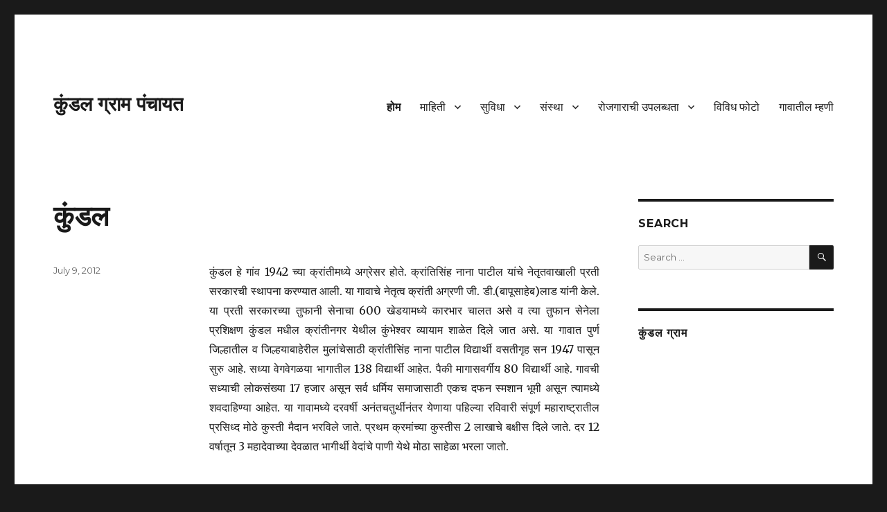

--- FILE ---
content_type: text/html; charset=UTF-8
request_url: http://kundal.epanchayat.in/
body_size: 24706
content:
<!DOCTYPE html>
<html lang="en-US" class="no-js">
<head>
	<meta charset="UTF-8">
	<meta name="viewport" content="width=device-width, initial-scale=1">
	<link rel="profile" href="https://gmpg.org/xfn/11">
		<script>(function(html){html.className = html.className.replace(/\bno-js\b/,'js')})(document.documentElement);</script>
<title>कुंडल ग्राम पंचायत</title>
<meta name='robots' content='max-image-preview:large' />
<link rel='dns-prefetch' href='//fonts.googleapis.com' />
<link rel='dns-prefetch' href='//s.w.org' />
<link href='https://fonts.gstatic.com' crossorigin rel='preconnect' />
<link rel="alternate" type="application/rss+xml" title="कुंडल ग्राम पंचायत &raquo; Feed" href="http://kundal.epanchayat.in/?feed=rss2" />
<link rel="alternate" type="application/rss+xml" title="कुंडल ग्राम पंचायत &raquo; Comments Feed" href="http://kundal.epanchayat.in/?feed=comments-rss2" />
		<script>
			window._wpemojiSettings = {"baseUrl":"https:\/\/s.w.org\/images\/core\/emoji\/13.1.0\/72x72\/","ext":".png","svgUrl":"https:\/\/s.w.org\/images\/core\/emoji\/13.1.0\/svg\/","svgExt":".svg","source":{"concatemoji":"http:\/\/kundal.epanchayat.in\/wp-includes\/js\/wp-emoji-release.min.js?ver=5.8.12"}};
			!function(e,a,t){var n,r,o,i=a.createElement("canvas"),p=i.getContext&&i.getContext("2d");function s(e,t){var a=String.fromCharCode;p.clearRect(0,0,i.width,i.height),p.fillText(a.apply(this,e),0,0);e=i.toDataURL();return p.clearRect(0,0,i.width,i.height),p.fillText(a.apply(this,t),0,0),e===i.toDataURL()}function c(e){var t=a.createElement("script");t.src=e,t.defer=t.type="text/javascript",a.getElementsByTagName("head")[0].appendChild(t)}for(o=Array("flag","emoji"),t.supports={everything:!0,everythingExceptFlag:!0},r=0;r<o.length;r++)t.supports[o[r]]=function(e){if(!p||!p.fillText)return!1;switch(p.textBaseline="top",p.font="600 32px Arial",e){case"flag":return s([127987,65039,8205,9895,65039],[127987,65039,8203,9895,65039])?!1:!s([55356,56826,55356,56819],[55356,56826,8203,55356,56819])&&!s([55356,57332,56128,56423,56128,56418,56128,56421,56128,56430,56128,56423,56128,56447],[55356,57332,8203,56128,56423,8203,56128,56418,8203,56128,56421,8203,56128,56430,8203,56128,56423,8203,56128,56447]);case"emoji":return!s([10084,65039,8205,55357,56613],[10084,65039,8203,55357,56613])}return!1}(o[r]),t.supports.everything=t.supports.everything&&t.supports[o[r]],"flag"!==o[r]&&(t.supports.everythingExceptFlag=t.supports.everythingExceptFlag&&t.supports[o[r]]);t.supports.everythingExceptFlag=t.supports.everythingExceptFlag&&!t.supports.flag,t.DOMReady=!1,t.readyCallback=function(){t.DOMReady=!0},t.supports.everything||(n=function(){t.readyCallback()},a.addEventListener?(a.addEventListener("DOMContentLoaded",n,!1),e.addEventListener("load",n,!1)):(e.attachEvent("onload",n),a.attachEvent("onreadystatechange",function(){"complete"===a.readyState&&t.readyCallback()})),(n=t.source||{}).concatemoji?c(n.concatemoji):n.wpemoji&&n.twemoji&&(c(n.twemoji),c(n.wpemoji)))}(window,document,window._wpemojiSettings);
		</script>
		<style>
img.wp-smiley,
img.emoji {
	display: inline !important;
	border: none !important;
	box-shadow: none !important;
	height: 1em !important;
	width: 1em !important;
	margin: 0 .07em !important;
	vertical-align: -0.1em !important;
	background: none !important;
	padding: 0 !important;
}
</style>
	<link rel='stylesheet' id='wp-block-library-css'  href='http://kundal.epanchayat.in/wp-includes/css/dist/block-library/style.min.css?ver=5.8.12' media='all' />
<style id='wp-block-library-theme-inline-css'>
#start-resizable-editor-section{display:none}.wp-block-audio figcaption{color:#555;font-size:13px;text-align:center}.is-dark-theme .wp-block-audio figcaption{color:hsla(0,0%,100%,.65)}.wp-block-code{font-family:Menlo,Consolas,monaco,monospace;color:#1e1e1e;padding:.8em 1em;border:1px solid #ddd;border-radius:4px}.wp-block-embed figcaption{color:#555;font-size:13px;text-align:center}.is-dark-theme .wp-block-embed figcaption{color:hsla(0,0%,100%,.65)}.blocks-gallery-caption{color:#555;font-size:13px;text-align:center}.is-dark-theme .blocks-gallery-caption{color:hsla(0,0%,100%,.65)}.wp-block-image figcaption{color:#555;font-size:13px;text-align:center}.is-dark-theme .wp-block-image figcaption{color:hsla(0,0%,100%,.65)}.wp-block-pullquote{border-top:4px solid;border-bottom:4px solid;margin-bottom:1.75em;color:currentColor}.wp-block-pullquote__citation,.wp-block-pullquote cite,.wp-block-pullquote footer{color:currentColor;text-transform:uppercase;font-size:.8125em;font-style:normal}.wp-block-quote{border-left:.25em solid;margin:0 0 1.75em;padding-left:1em}.wp-block-quote cite,.wp-block-quote footer{color:currentColor;font-size:.8125em;position:relative;font-style:normal}.wp-block-quote.has-text-align-right{border-left:none;border-right:.25em solid;padding-left:0;padding-right:1em}.wp-block-quote.has-text-align-center{border:none;padding-left:0}.wp-block-quote.is-large,.wp-block-quote.is-style-large{border:none}.wp-block-search .wp-block-search__label{font-weight:700}.wp-block-group.has-background{padding:1.25em 2.375em;margin-top:0;margin-bottom:0}.wp-block-separator{border:none;border-bottom:2px solid;margin-left:auto;margin-right:auto;opacity:.4}.wp-block-separator:not(.is-style-wide):not(.is-style-dots){width:100px}.wp-block-separator.has-background:not(.is-style-dots){border-bottom:none;height:1px}.wp-block-separator.has-background:not(.is-style-wide):not(.is-style-dots){height:2px}.wp-block-table thead{border-bottom:3px solid}.wp-block-table tfoot{border-top:3px solid}.wp-block-table td,.wp-block-table th{padding:.5em;border:1px solid;word-break:normal}.wp-block-table figcaption{color:#555;font-size:13px;text-align:center}.is-dark-theme .wp-block-table figcaption{color:hsla(0,0%,100%,.65)}.wp-block-video figcaption{color:#555;font-size:13px;text-align:center}.is-dark-theme .wp-block-video figcaption{color:hsla(0,0%,100%,.65)}.wp-block-template-part.has-background{padding:1.25em 2.375em;margin-top:0;margin-bottom:0}#end-resizable-editor-section{display:none}
</style>
<link rel='stylesheet' id='cptchStylesheet-css'  href='http://kundal.epanchayat.in/wp-content/plugins/captcha/css/style.css?ver=5.8.12' media='all' />
<link rel='stylesheet' id='twentysixteen-fonts-css'  href='https://fonts.googleapis.com/css?family=Merriweather%3A400%2C700%2C900%2C400italic%2C700italic%2C900italic%7CMontserrat%3A400%2C700%7CInconsolata%3A400&#038;subset=latin%2Clatin-ext&#038;display=fallback' media='all' />
<link rel='stylesheet' id='genericons-css'  href='http://kundal.epanchayat.in/wp-content/themes/twentysixteen/genericons/genericons.css?ver=20201208' media='all' />
<link rel='stylesheet' id='twentysixteen-style-css'  href='http://kundal.epanchayat.in/wp-content/themes/twentysixteen/style.css?ver=20201208' media='all' />
<link rel='stylesheet' id='twentysixteen-block-style-css'  href='http://kundal.epanchayat.in/wp-content/themes/twentysixteen/css/blocks.css?ver=20220524' media='all' />
<!--[if lt IE 10]>
<link rel='stylesheet' id='twentysixteen-ie-css'  href='http://kundal.epanchayat.in/wp-content/themes/twentysixteen/css/ie.css?ver=20170530' media='all' />
<![endif]-->
<!--[if lt IE 9]>
<link rel='stylesheet' id='twentysixteen-ie8-css'  href='http://kundal.epanchayat.in/wp-content/themes/twentysixteen/css/ie8.css?ver=20170530' media='all' />
<![endif]-->
<!--[if lt IE 8]>
<link rel='stylesheet' id='twentysixteen-ie7-css'  href='http://kundal.epanchayat.in/wp-content/themes/twentysixteen/css/ie7.css?ver=20170530' media='all' />
<![endif]-->
<!--[if lt IE 9]>
<script src='http://kundal.epanchayat.in/wp-content/themes/twentysixteen/js/html5.js?ver=3.7.3' id='twentysixteen-html5-js'></script>
<![endif]-->
<script src='http://kundal.epanchayat.in/wp-includes/js/jquery/jquery.min.js?ver=3.6.0' id='jquery-core-js'></script>
<script src='http://kundal.epanchayat.in/wp-includes/js/jquery/jquery-migrate.min.js?ver=3.3.2' id='jquery-migrate-js'></script>
<link rel="https://api.w.org/" href="http://kundal.epanchayat.in/index.php?rest_route=/" /><link rel="EditURI" type="application/rsd+xml" title="RSD" href="http://kundal.epanchayat.in/xmlrpc.php?rsd" />
<link rel="wlwmanifest" type="application/wlwmanifest+xml" href="http://kundal.epanchayat.in/wp-includes/wlwmanifest.xml" /> 
<meta name="generator" content="WordPress 5.8.12" />
</head>

<body class="home blog wp-embed-responsive hfeed">
<div id="page" class="site">
	<div class="site-inner">
		<a class="skip-link screen-reader-text" href="#content">Skip to content</a>

		<header id="masthead" class="site-header">
			<div class="site-header-main">
				<div class="site-branding">
					
											<h1 class="site-title"><a href="http://kundal.epanchayat.in/" rel="home">कुंडल ग्राम पंचायत</a></h1>
									</div><!-- .site-branding -->

									<button id="menu-toggle" class="menu-toggle">Menu</button>

					<div id="site-header-menu" class="site-header-menu">
													<nav id="site-navigation" class="main-navigation" aria-label="Primary Menu">
								<div class="menu-home-container"><ul id="menu-home" class="primary-menu"><li id="menu-item-9" class="menu-item menu-item-type-custom menu-item-object-custom current-menu-item current_page_item menu-item-home menu-item-9"><a href="http://kundal.epanchayat.in/" aria-current="page">होम</a></li>
<li id="menu-item-53" class="menu-item menu-item-type-post_type menu-item-object-page menu-item-has-children menu-item-53"><a href="http://kundal.epanchayat.in/?page_id=44">माहिती</a>
<ul class="sub-menu">
	<li id="menu-item-54" class="menu-item menu-item-type-post_type menu-item-object-page menu-item-54"><a href="http://kundal.epanchayat.in/?page_id=46">जलस्त्रोत</a></li>
</ul>
</li>
<li id="menu-item-55" class="menu-item menu-item-type-post_type menu-item-object-page menu-item-has-children menu-item-55"><a href="http://kundal.epanchayat.in/?page_id=40">सुविधा</a>
<ul class="sub-menu">
	<li id="menu-item-56" class="menu-item menu-item-type-post_type menu-item-object-page menu-item-56"><a href="http://kundal.epanchayat.in/?page_id=42">आरोग्य सुविधा</a></li>
</ul>
</li>
<li id="menu-item-57" class="menu-item menu-item-type-post_type menu-item-object-page menu-item-has-children menu-item-57"><a href="http://kundal.epanchayat.in/?page_id=32">संस्था</a>
<ul class="sub-menu">
	<li id="menu-item-58" class="menu-item menu-item-type-post_type menu-item-object-page menu-item-58"><a href="http://kundal.epanchayat.in/?page_id=38">बचत गट</a></li>
	<li id="menu-item-59" class="menu-item menu-item-type-post_type menu-item-object-page menu-item-59"><a href="http://kundal.epanchayat.in/?page_id=36">शैक्षणिक संस्था</a></li>
	<li id="menu-item-60" class="menu-item menu-item-type-post_type menu-item-object-page menu-item-60"><a href="http://kundal.epanchayat.in/?page_id=34">विविध मंडळे</a></li>
	<li id="menu-item-61" class="menu-item menu-item-type-post_type menu-item-object-page menu-item-61"><a href="http://kundal.epanchayat.in/?page_id=28">प्रशासन</a></li>
</ul>
</li>
<li id="menu-item-24" class="menu-item menu-item-type-post_type menu-item-object-page menu-item-has-children menu-item-24"><a href="http://kundal.epanchayat.in/?page_id=21">रोजगाराची उपलब्धता</a>
<ul class="sub-menu">
	<li id="menu-item-62" class="menu-item menu-item-type-post_type menu-item-object-page menu-item-62"><a href="http://kundal.epanchayat.in/?page_id=26">उद्योग</a></li>
	<li id="menu-item-25" class="menu-item menu-item-type-post_type menu-item-object-page menu-item-25"><a href="http://kundal.epanchayat.in/?page_id=23">शेती</a></li>
</ul>
</li>
<li id="menu-item-52" class="menu-item menu-item-type-post_type menu-item-object-page menu-item-52"><a href="http://kundal.epanchayat.in/?page_id=48">विविध फोटो</a></li>
<li id="menu-item-51" class="menu-item menu-item-type-post_type menu-item-object-page menu-item-51"><a href="http://kundal.epanchayat.in/?page_id=50">गावातील म्हणी</a></li>
</ul></div>							</nav><!-- .main-navigation -->
						
											</div><!-- .site-header-menu -->
							</div><!-- .site-header-main -->

					</header><!-- .site-header -->

		<div id="content" class="site-content">

	<div id="primary" class="content-area">
		<main id="main" class="site-main">

		
			
			
<article id="post-5" class="post-5 post type-post status-publish format-standard hentry category-uncategorized">
	<header class="entry-header">
		
		<h2 class="entry-title"><a href="http://kundal.epanchayat.in/?p=5" rel="bookmark">कुंडल</a></h2>	</header><!-- .entry-header -->

	
	
	<div class="entry-content">
		<p style="text-align: justify;"><span>कुंडल हे गांव 1942 च्या क्रांतीमध्ये अग्रेसर होते. क्रांतिसिंह नाना पाटील यांचे नेतृतवाखाली प्रती सरकारची स्थापना करण्यात आली. या गावाचे नेतृत्व क्रांती अग्रणी जी. डी.(बापूसाहेब)लाड यांनी केले. या प्रती सरकारच्या तुफानी सेनाचा 600 खेडयामध्ये कारभार चालत असे व त्या तुफान सेनेला प्रशिक्षण कुंडल मधील क्रांतीनगर येथील कुंभेश्वर व्यायाम शाळेत दिले जात असे. या गावात पुर्ण जिल्हातील व जिल्हयाबाहेरील मुलांचेसाठी क्रांतीसिंह नाना पाटील विद्यार्थी वसतीगृह सन 1947 पासून सुरु आहे. सध्या वेगवेगळया भागातील 138 विद्यार्थी आहेत. पैकी मागासवर्गीय 80 विद्यार्थी आहे. गावची सध्याची लोकसंख्या 17 हजार असून सर्व धर्मिय समाजासाठी एकच दफन स्मशान भूमी असून त्यामध्ये शवदाहिण्या आहेत. या गावामध्ये दरवर्षी अनंतचतुर्थीनंतर येणाया पहिल्या रविवारी संपूर्ण महाराष्ट्रातील प्रसिध्द मोठे कुस्ती मैदान भरविले जाते. प्रथम क्रमांच्या कुस्तीस 2 लाखाचे बक्षीस दिले जाते. दर 12 वर्षातून 3 महादेवाच्या देवळात भागीर्थी वेदांचे पाणी येथे मोठा साहेळा भरला जातो.</span></p>
	</div><!-- .entry-content -->

	<footer class="entry-footer">
		<span class="byline"><span class="author vcard"><img alt='' src='http://2.gravatar.com/avatar/2a76a69c5bf4ec9cbecb531c310a3478?s=49&#038;d=mm&#038;r=g' srcset='http://2.gravatar.com/avatar/2a76a69c5bf4ec9cbecb531c310a3478?s=98&#038;d=mm&#038;r=g 2x' class='avatar avatar-49 photo' height='49' width='49' loading='lazy'/><span class="screen-reader-text">Author </span> <a class="url fn n" href="http://kundal.epanchayat.in/?author=1">wp-admin</a></span></span><span class="posted-on"><span class="screen-reader-text">Posted on </span><a href="http://kundal.epanchayat.in/?p=5" rel="bookmark"><time class="entry-date published updated" datetime="2012-07-09T04:34:47+00:00">July 9, 2012</time></a></span>			</footer><!-- .entry-footer -->
</article><!-- #post-5 -->

		</main><!-- .site-main -->
	</div><!-- .content-area -->


	<aside id="secondary" class="sidebar widget-area">
		<section id="search-2" class="widget widget_search"><h2 class="widget-title">Search</h2>
<form role="search" method="get" class="search-form" action="http://kundal.epanchayat.in/">
	<label>
		<span class="screen-reader-text">Search for:</span>
		<input type="search" class="search-field" placeholder="Search &hellip;" value="" name="s" />
	</label>
	<button type="submit" class="search-submit"><span class="screen-reader-text">Search</span></button>
</form>
</section><section id="text-2" class="widget widget_text"><h2 class="widget-title">कुंडल ग्राम </h2>			<div class="textwidget"><marquee direction="up" scrolldelay="60" onMouseOver="this.stop()" onMouseOut="this.start()" scrollamount="2"><p style="font-size:12px;" lang="hi" align="justify">या गावाचे सन 2003–2004 मध्ये यशवंत ग्रामसमृध्दी योजनेमधून 6 सार्वजनिक शौचालयाची युनिटे स्त्रिया व पुरुषांसाठी पूर्णावस्थेत असून एकूण खर्च 20 लाख आहे. तसेच या पूर्वी 12 युनिटमधील 72 शौचालये वापरात आहेत. गाव निर्मलग्राम होणेसाठी 600 शोचालये. मानवी विष्टेवरील बायोगॅस, सयंत्र कार्यान्वयीत आहेत. लोक वर्गीणीतून कुंडल फाटा येथे 3.50 लाखाच्या स्वागत कमालिचे काम झाले आहे. या गावात दोन देशी दारु दुकाने 6 वर्षापुर्वी लोक अंदोलनाने बंद केलेले आहेत. या गावाभोवती 4000 मीटर लांग 15 फुट रुंद असा रिंगरोड लोक वर्गणी, श्रमदान व घनकचयाचा वापर करुन बनविण्यात आलेला आहे. त्यावरती आमदार व खासदार फंडातून खडीकरण व डांबरीकरणे केलेले आहे. या गवामध्ये सुकदेव कनुन्जे यांनी कनुन्जे नर्सरी फर्म अद्यावत प्रकारे उभा केला आहे. पश्चिम महाराष्ट्रातून या नर्सरीची मोठया प्रामणात मागणी होत आहे. या गावामध्ये एक गाव एक गणपती असा उपक्रम राबविण्यात आलेला आहे. या गावामध्ये कुंडल पोलिस ठाण्याच्या रेकॉर्डमध्ये मागील तीन वर्षात कुंडलमध्ये फक्त 48 गुन्हे नोंद आहेत. गावामध्ये तंटयाची सोडवणूक स्थानिक पातळीवर केली जाते. निर्मलग्राम राज्यस्तरीय तपासणीमध्ये उत्तीर्ण होऊन केंद्रीय तपासणी केलेली असून दि. 31 मार्च 2006 ला गाव हांगणदारी मुक्त झाले. पुरग्रस्तांना मदत म्हणून 1000 किट्सचे वाटप. </p></marquee></div>
		</section>	</aside><!-- .sidebar .widget-area -->

		</div><!-- .site-content -->

		<footer id="colophon" class="site-footer">
							<nav class="main-navigation" aria-label="Footer Primary Menu">
					<div class="menu-home-container"><ul id="menu-home-1" class="primary-menu"><li class="menu-item menu-item-type-custom menu-item-object-custom current-menu-item current_page_item menu-item-home menu-item-9"><a href="http://kundal.epanchayat.in/" aria-current="page">होम</a></li>
<li class="menu-item menu-item-type-post_type menu-item-object-page menu-item-has-children menu-item-53"><a href="http://kundal.epanchayat.in/?page_id=44">माहिती</a>
<ul class="sub-menu">
	<li class="menu-item menu-item-type-post_type menu-item-object-page menu-item-54"><a href="http://kundal.epanchayat.in/?page_id=46">जलस्त्रोत</a></li>
</ul>
</li>
<li class="menu-item menu-item-type-post_type menu-item-object-page menu-item-has-children menu-item-55"><a href="http://kundal.epanchayat.in/?page_id=40">सुविधा</a>
<ul class="sub-menu">
	<li class="menu-item menu-item-type-post_type menu-item-object-page menu-item-56"><a href="http://kundal.epanchayat.in/?page_id=42">आरोग्य सुविधा</a></li>
</ul>
</li>
<li class="menu-item menu-item-type-post_type menu-item-object-page menu-item-has-children menu-item-57"><a href="http://kundal.epanchayat.in/?page_id=32">संस्था</a>
<ul class="sub-menu">
	<li class="menu-item menu-item-type-post_type menu-item-object-page menu-item-58"><a href="http://kundal.epanchayat.in/?page_id=38">बचत गट</a></li>
	<li class="menu-item menu-item-type-post_type menu-item-object-page menu-item-59"><a href="http://kundal.epanchayat.in/?page_id=36">शैक्षणिक संस्था</a></li>
	<li class="menu-item menu-item-type-post_type menu-item-object-page menu-item-60"><a href="http://kundal.epanchayat.in/?page_id=34">विविध मंडळे</a></li>
	<li class="menu-item menu-item-type-post_type menu-item-object-page menu-item-61"><a href="http://kundal.epanchayat.in/?page_id=28">प्रशासन</a></li>
</ul>
</li>
<li class="menu-item menu-item-type-post_type menu-item-object-page menu-item-has-children menu-item-24"><a href="http://kundal.epanchayat.in/?page_id=21">रोजगाराची उपलब्धता</a>
<ul class="sub-menu">
	<li class="menu-item menu-item-type-post_type menu-item-object-page menu-item-62"><a href="http://kundal.epanchayat.in/?page_id=26">उद्योग</a></li>
	<li class="menu-item menu-item-type-post_type menu-item-object-page menu-item-25"><a href="http://kundal.epanchayat.in/?page_id=23">शेती</a></li>
</ul>
</li>
<li class="menu-item menu-item-type-post_type menu-item-object-page menu-item-52"><a href="http://kundal.epanchayat.in/?page_id=48">विविध फोटो</a></li>
<li class="menu-item menu-item-type-post_type menu-item-object-page menu-item-51"><a href="http://kundal.epanchayat.in/?page_id=50">गावातील म्हणी</a></li>
</ul></div>				</nav><!-- .main-navigation -->
			
			
			<div class="site-info">
								<span class="site-title"><a href="http://kundal.epanchayat.in/" rel="home">कुंडल ग्राम पंचायत</a></span>
								<a href="https://wordpress.org/" class="imprint">
					Proudly powered by WordPress				</a>
			</div><!-- .site-info -->
		</footer><!-- .site-footer -->
	</div><!-- .site-inner -->
</div><!-- .site -->

<script src='http://kundal.epanchayat.in/wp-content/themes/twentysixteen/js/skip-link-focus-fix.js?ver=20170530' id='twentysixteen-skip-link-focus-fix-js'></script>
<script id='twentysixteen-script-js-extra'>
var screenReaderText = {"expand":"expand child menu","collapse":"collapse child menu"};
</script>
<script src='http://kundal.epanchayat.in/wp-content/themes/twentysixteen/js/functions.js?ver=20181217' id='twentysixteen-script-js'></script>
<script src='http://kundal.epanchayat.in/wp-includes/js/wp-embed.min.js?ver=5.8.12' id='wp-embed-js'></script>
</body>
</html>
